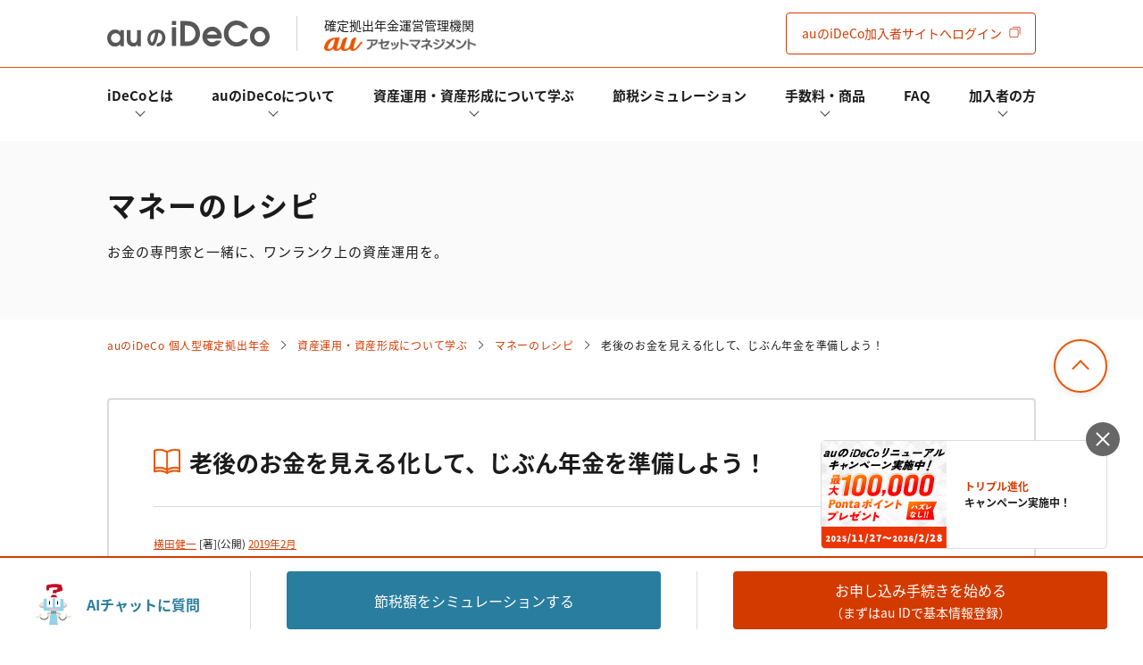

--- FILE ---
content_type: text/html; charset=UTF-8
request_url: https://ideco.kddi-am.com/learn/column/ideco0007/
body_size: 65307
content:
<!DOCTYPE html><html dir="ltr" lang="ja" prefix="og: https://ogp.me/ns#" prefix="og: http://ogp.me/ns#" class="no-js no-svg"><head> <script>var dataLayer = dataLayer||[];
    dataLayer = [{
      'author': '横田健一'
  }];</script>  <script>(function(w,d,s,l,i){w[l]=w[l]||[];w[l].push({'gtm.start':
new Date().getTime(),event:'gtm.js'});var f=d.getElementsByTagName(s)[0],
j=d.createElement(s),dl=l!='dataLayer'?'&l='+l:'';j.async=true;j.src=
'https://www.googletagmanager.com/gtm.js?id='+i+dl;f.parentNode.insertBefore(j,f);
})(window,document,'script','dataLayer','GTM-MCB54TK');</script>  <script async src="https://securepubads.g.doubleclick.net/tag/js/gpt.js"></script> <script>window.googletag = window.googletag || {cmd: []};
  googletag.cmd.push(function() {
    googletag.defineSlot('/22503373002/iDeCo/au_ideco-inline-728-90', [[320, 50], [728, 90]], 'div-gpt-ad-1626752557989-1').addService(googletag.pubads());
    googletag.defineSlot('/22503373002/iDeCo/au_ideco-footer-728-90', [[728, 90], [320, 50]], 'div-gpt-ad-1626752557989-0').addService(googletag.pubads());
    googletag.pubads().enableSingleRequest();
    googletag.pubads().collapseEmptyDivs();
    googletag.enableServices();
  });</script> <script src="https://ideco.kddi-am.com/wp-content/themes/auiDeCo2/js/jquery-3.5.1.min.js"></script> <meta charset="UTF-8"><meta name="viewport" content="width=device-width, initial-scale=1"><meta name="msvalidate.01" content="B371B033856B5526E48C4BEE036413B6" /><link rel="preconnect dns-prefetch" href="//www.clarity.ms" /><link rel="preconnect dns-prefetch" href="//www.googleadservices.com" /><link rel="preconnect dns-prefetch" href="//googleads.g.doubleclick.net" /><link rel="preconnect dns-prefetch" href="//www.googletagmanager.com" /><link rel="preconnect dns-prefetch" href="//www.google-analytics.com" /><link rel="preconnect dns-prefetch" href="//www.google.com" /><link rel="preconnect dns-prefetch" href="//www.google.co.jp" /><link rel="shortcut icon" href="https://ideco.kddi-am.com/wp-content/themes/auiDeCo2/img/favicon.ico"><link rel="alternate" type="application/rss+xml" href="https://ideco.kddi-am.com/learn/column/feed/" /> <!--[if lt IE 9]> <script src="//cdn.jsdelivr.net/html5shiv/3.7.2/html5shiv.min.js"></script> <script src="//cdnjs.cloudflare.com/ajax/libs/respond.js/1.4.2/respond.min.js"></script> <![endif]--><link media="all" href="https://ideco.kddi-am.com/wp-content/cache/autoptimize/css/autoptimize_66b68a13b8c95042f017d56e0c43c0fb.css" rel="stylesheet"><title>老後のお金を見える化して、じぶん年金を準備しよう！ | auのiDeCo(イデコ)</title><meta name="description" content="「年金」に対して漠然と不安を抱いている方も多いはず。年金についてどう考えて、自分がどのくらい受け取ることが出来るのか。プラスαで考える「じぶん年金」が必要なのかを考えてみましょう。個人型確定拠出年金「auのiDeCo(イデコ)」も「じぶん年金」の一つ。節税しながら資産運用したい方におすすめです。" /><meta name="robots" content="max-snippet:-1, max-image-preview:large, max-video-preview:-1" /><meta name="author" content="横田健一"/><link rel="canonical" href="https://ideco.kddi-am.com/learn/column/ideco0007/" /><meta property="og:locale" content="ja_JP" /><meta property="og:site_name" content="auのiDeCo(イデコ)" /><meta property="og:type" content="article" /><meta property="og:title" content="老後のお金を見える化して、じぶん年金を準備しよう！ | auのiDeCo(イデコ)" /><meta property="og:description" content="「年金」に対して漠然と不安を抱いている方も多いはず。年金についてどう考えて、自分がどのくらい受け取ることが出来るのか。プラスαで考える「じぶん年金」が必要なのかを考えてみましょう。個人型確定拠出年金「auのiDeCo(イデコ)」も「じぶん年金」の一つ。節税しながら資産運用したい方におすすめです。" /><meta property="og:url" content="https://ideco.kddi-am.com/learn/column/ideco0007/" /><meta property="og:image" content="https://ideco.kddi-am.com/wp-content/uploads/2019/02/e1bd60ee64c32418286886fb8f048a98_m.jpg" /><meta property="og:image:secure_url" content="https://ideco.kddi-am.com/wp-content/uploads/2019/02/e1bd60ee64c32418286886fb8f048a98_m.jpg" /><meta property="og:image:width" content="1920" /><meta property="og:image:height" content="1276" /><meta property="article:published_time" content="2019-02-12T07:32:13+00:00" /><meta property="article:modified_time" content="2023-07-25T00:02:05+00:00" /><meta name="twitter:card" content="summary" /><meta name="twitter:title" content="老後のお金を見える化して、じぶん年金を準備しよう！ | auのiDeCo(イデコ)" /><meta name="twitter:description" content="「年金」に対して漠然と不安を抱いている方も多いはず。年金についてどう考えて、自分がどのくらい受け取ることが出来るのか。プラスαで考える「じぶん年金」が必要なのかを考えてみましょう。個人型確定拠出年金「auのiDeCo(イデコ)」も「じぶん年金」の一つ。節税しながら資産運用したい方におすすめです。" /><meta name="twitter:image" content="https://ideco.kddi-am.com/wp-content/uploads/2019/02/kddi-am-ideco-pension.jpg" /><link rel="icon" href="https://ideco.kddi-am.com/wp-content/uploads/2021/04/favicon_au.ico" sizes="32x32" /><link rel="icon" href="https://ideco.kddi-am.com/wp-content/uploads/2021/04/favicon_au.ico" sizes="192x192" /><link rel="apple-touch-icon" href="https://ideco.kddi-am.com/wp-content/uploads/2021/04/favicon_au.ico" /><meta name="msapplication-TileImage" content="https://ideco.kddi-am.com/wp-content/uploads/2021/04/favicon_au.ico" /></head><body> <noscript><iframe src="https://www.googletagmanager.com/ns.html?id=GTM-MCB54TK"
height="0" width="0" style="display:none;visibility:hidden"></iframe></noscript><div id="single" class="wrapper"><header class="header"><div class="header__top"><div class="inner"><div class="header__logo"><a href="https://ideco.kddi-am.com/"><noscript><img src="https://ideco.kddi-am.com/wp-content/themes/auiDeCo2/img/logo.svg" alt="auの個人型確定拠出年金サービス「auのイデコ」"></noscript><img class="lazyload" src='data:image/svg+xml,%3Csvg%20xmlns=%22http://www.w3.org/2000/svg%22%20viewBox=%220%200%20210%20140%22%3E%3C/svg%3E' data-src="https://ideco.kddi-am.com/wp-content/themes/auiDeCo2/img/logo.svg" alt="auの個人型確定拠出年金サービス「auのイデコ」"></a></div><div class="header__powered-by">確定拠出年金運営管理機関<noscript><img src="https://ideco.kddi-am.com/wp-content/themes/auiDeCo2/img/logo_auam.png" alt="auアセットマネジメント株式会社"></noscript><img class="lazyload" src='data:image/svg+xml,%3Csvg%20xmlns=%22http://www.w3.org/2000/svg%22%20viewBox=%220%200%20210%20140%22%3E%3C/svg%3E' data-src="https://ideco.kddi-am.com/wp-content/themes/auiDeCo2/img/logo_auam.png" alt="auアセットマネジメント株式会社"></div> <a class="header__request" href="https://ideco.kddi-am.com/subscriber/" title="auのiDeCo加入者サイトへログイン"><span class="sp-none">auのiDeCo</span>加入者サイト<span class="sp-none">へログイン</span></a> <button class="header__toggle js-header-toggle"><span></span></button></div></div><div class="header__bottom"><div class="inner"><nav class="header-nav"><ul class="header-mainnav"><li id="menu-item-41" class="header-mainnav__item js-accordion submenu menu-item menu-item-type-post_type menu-item-object-page menu-item-has-children menu-item-41 "><div class="header-mainnav__inner"><a class="header-mainnav__link header-mainnav__link--arrow" href="https://ideco.kddi-am.com/ideco/">iDeCoとは</a><div class="header-subnav js-accordion__content"><div class="inner"><p>iDeCoとは</p><ul><li id="menu-item-19353" class="header-mainnav__item js-accordion  menu-item menu-item-type-post_type menu-item-object-page menu-item-19353 "><a href="https://ideco.kddi-am.com/ideco/">iDeCoとは</a></li><li id="menu-item-42" class="header-mainnav__item js-accordion  menu-item menu-item-type-post_type menu-item-object-page menu-item-42 "><a href="https://ideco.kddi-am.com/ideco/advantage/">iDeCoのメリットと留意点</a></li><li id="menu-item-2234" class="header-mainnav__item js-accordion  menu-item menu-item-type-post_type menu-item-object-page menu-item-2234 "><a href="https://ideco.kddi-am.com/ideco/installment/">掛金と拠出限度額</a></li><li id="menu-item-18487" class="header-mainnav__item js-accordion  menu-item menu-item-type-post_type menu-item-object-page menu-item-18487 "><a href="https://ideco.kddi-am.com/ideco/condition/">iDeCoの加入条件</a></li><li id="menu-item-23102" class="header-mainnav__item js-accordion  menu-item menu-item-type-post_type menu-item-object-page menu-item-23102 "><a href="https://ideco.kddi-am.com/ideco/howto/recipient/">給付金の受け取りについて</a></li><li id="menu-item-23103" class="header-mainnav__item js-accordion  menu-item menu-item-type-post_type menu-item-object-page menu-item-23103 "><a href="https://ideco.kddi-am.com/ideco/howto/recipient/withdraw/">脱退一時金について</a></li><li id="menu-item-55425" class="header-mainnav__item js-accordion  menu-item menu-item-type-post_type menu-item-object-page menu-item-55425 "><a href="https://ideco.kddi-am.com/ideco/combined/">iDeCoとNISAの違い、併用がオススメな理由とは？</a></li><li id="menu-item-95258" class="header-mainnav__item js-accordion  menu-item menu-item-type-post_type menu-item-object-page menu-item-95258 "><a href="https://ideco.kddi-am.com/ideco/amendment_202412/">2024年12月制度改正のポイント</a></li></ul></div></div><button class="btn-header js-accordion__button" type="button"></button></div></li><li id="menu-item-19351" class="header-mainnav__item js-accordion  menu-item menu-item-type-post_type menu-item-object-page menu-item-has-children menu-item-19351 "><div class="header-mainnav__inner"><a class="header-mainnav__link header-mainnav__link--arrow" href="https://ideco.kddi-am.com/au/">auのiDeCoについて</a><div class="header-subnav js-accordion__content"><div class="inner"><p>auのiDeCoについて</p><ul><li id="menu-item-19352" class="header-mainnav__item js-accordion  menu-item menu-item-type-post_type menu-item-object-page menu-item-19352 "><a href="https://ideco.kddi-am.com/au/">auのiDeCoについて</a></li><li id="menu-item-43" class="header-mainnav__item js-accordion  menu-item menu-item-type-post_type menu-item-object-page menu-item-43 "><a href="https://ideco.kddi-am.com/ideco/howto/">auのiDeCoの新規加入方法</a></li><li id="menu-item-23100" class="header-mainnav__item js-accordion  menu-item menu-item-type-post_type menu-item-object-page menu-item-23100 "><a href="https://ideco.kddi-am.com/ideco/howto/transfer/">他社のiDeCoからの変更方法</a></li><li id="menu-item-23101" class="header-mainnav__item js-accordion  menu-item menu-item-type-post_type menu-item-object-page menu-item-23101 "><a href="https://ideco.kddi-am.com/ideco/howto/jobchange/">企業型確定拠出年金加入者の転職・退職時の移換手続き</a></li><li id="menu-item-23099" class="header-mainnav__item js-accordion  menu-item menu-item-type-post_type menu-item-object-page menu-item-23099 "><a href="https://ideco.kddi-am.com/ideco/howto/year/">年単位拠出(掛金の納付月と金額を指定)について</a></li><li id="menu-item-3558" class="header-mainnav__item js-accordion  menu-item menu-item-type-post_type menu-item-object-page menu-item-3558 "><a href="https://ideco.kddi-am.com/ideco/application-forms/">お申込書類の書き方と記入例</a></li><li id="menu-item-96695" class="header-mainnav__item js-accordion  menu-item menu-item-type-custom menu-item-object-custom menu-item-96695 "><a href="https://ideco.kddi-am.com/membership/">加入者サイトの使い方ガイド</a></li><li id="menu-item-3814" class="header-mainnav__item js-accordion  menu-item menu-item-type-post_type menu-item-object-page menu-item-3814 "><a href="https://ideco.kddi-am.com/ideco/calendar/">お申し込み後の手続きの流れ</a></li><li id="menu-item-503" class="header-mainnav__item js-accordion  menu-item menu-item-type-post_type menu-item-object-page menu-item-503 "><a href="https://ideco.kddi-am.com/ideco/role/">運営における役割分担・年金資産の保護</a></li></ul></div></div><button class="btn-header js-accordion__button" type="button"></button></div></li><li id="menu-item-545" class="header-mainnav__item js-accordion submenu menu-item menu-item-type-post_type menu-item-object-page menu-item-has-children menu-item-545 "><div class="header-mainnav__inner"><a class="header-mainnav__link header-mainnav__link--arrow" href="https://ideco.kddi-am.com/learn/">資産運用・資産形成について学ぶ</a><div class="header-subnav js-accordion__content"><div class="inner"><p>資産運用・資産形成について学ぶ</p><ul><li id="menu-item-85" class="header-mainnav__item js-accordion  menu-item menu-item-type-custom menu-item-object-custom menu-item-85 "><a href="https://ideco.kddi-am.com/learn/study/">あなたのお金を働き者に</a></li><li id="menu-item-19181" class="header-mainnav__item js-accordion  menu-item menu-item-type-custom menu-item-object-custom menu-item-19181 "><a href="https://ideco.kddi-am.com/learn/column/">マネーのレシピ</a></li><li id="menu-item-678" class="header-mainnav__item js-accordion  menu-item menu-item-type-custom menu-item-object-custom menu-item-678 "><a href="https://ideco.kddi-am.com/learn/words/">用語集</a></li><li id="menu-item-10343" class="header-mainnav__item js-accordion  menu-item menu-item-type-post_type menu-item-object-page menu-item-10343 "><a href="https://ideco.kddi-am.com/ideco/special/">特集一覧</a></li></ul></div></div><button class="btn-header js-accordion__button" type="button"></button></div></li><li id="menu-item-45" class="header-mainnav__item"><div class="header-mainnav__inner"><a class="header-mainnav__link" href="https://ideco.kddi-am.com/simulation/">節税シミュレーション</a></div></li><li id="menu-item-54761" class="header-mainnav__item js-accordion  menu-item menu-item-type-custom menu-item-object-custom menu-item-has-children menu-item-54761 "><div class="header-mainnav__inner"><a class="header-mainnav__link header-mainnav__link--arrow" onClick="javascrit:void(0);">手数料・商品</a><div class="header-subnav js-accordion__content"><div class="inner"><p>手数料・商品</p><ul><li id="menu-item-47" class="header-mainnav__item js-accordion  menu-item menu-item-type-post_type menu-item-object-page menu-item-47 "><a href="https://ideco.kddi-am.com/commission/">手数料について</a></li><li id="menu-item-19957" class="header-mainnav__item js-accordion  menu-item menu-item-type-post_type menu-item-object-page menu-item-19957 "><a href="https://ideco.kddi-am.com/product/">運用商品一覧</a></li><li id="menu-item-54762" class="header-mainnav__item js-accordion  menu-item menu-item-type-post_type menu-item-object-page menu-item-54762 "><a href="https://ideco.kddi-am.com/product/select/">運用商品を知ろう</a></li><li id="menu-item-19956" class="header-mainnav__item js-accordion  menu-item menu-item-type-post_type menu-item-object-page menu-item-19956 "><a href="https://ideco.kddi-am.com/product/balance/">バランス型投資信託の選び方</a></li><li id="menu-item-54763" class="header-mainnav__item js-accordion  menu-item menu-item-type-post_type menu-item-object-page menu-item-54763 "><a href="https://ideco.kddi-am.com/product/allocation/">運用商品の配分方法</a></li><li id="menu-item-19955" class="header-mainnav__item js-accordion  menu-item menu-item-type-post_type menu-item-object-page menu-item-19955 "><a href="https://ideco.kddi-am.com/product/default/">指定運用方法について</a></li><li id="menu-item-23097" class="header-mainnav__item js-accordion  menu-item menu-item-type-post_type menu-item-object-page menu-item-23097 "><a href="https://ideco.kddi-am.com/product/switching/">運用商品の見直し</a></li></ul></div></div><button class="btn-header js-accordion__button" type="button"></button></div></li><li id="menu-item-12478" class="header-mainnav__item"><div class="header-mainnav__inner"><a class="header-mainnav__link" href="https://ideco.kddi-am.com/ideco/faq/">FAQ</a></div></li><li id="menu-item-20971" class="header-mainnav__item js-accordion  menu-item menu-item-type-custom menu-item-object-custom menu-item-has-children menu-item-20971 "><div class="header-mainnav__inner"><a class="header-mainnav__link header-mainnav__link--arrow" onClick="javascrit:void(0);">加入者の方</a><div class="header-subnav js-accordion__content"><div class="inner"><p>加入者の方</p><ul><li id="menu-item-96696" class="header-mainnav__item js-accordion  menu-item menu-item-type-custom menu-item-object-custom menu-item-96696 "><a href="https://ideco.kddi-am.com/membership/">加入者サイトの使い方ガイド</a></li><li id="menu-item-18700" class="header-mainnav__item js-accordion  menu-item menu-item-type-post_type menu-item-object-page menu-item-18700 "><a href="https://ideco.kddi-am.com/ideco/howto/procedures/">加入後の諸変更手続きについて</a></li><li id="menu-item-46764" class="header-mainnav__item js-accordion  menu-item menu-item-type-post_type menu-item-object-page menu-item-46764 "><a href="https://ideco.kddi-am.com/document/">お申し込み後に届く書類について</a></li><li id="menu-item-8764" class="header-mainnav__item js-accordion  menu-item menu-item-type-post_type menu-item-object-page menu-item-8764 "><a href="https://ideco.kddi-am.com/ideco/deduction/">年末調整・確定申告の書き方と記入例</a></li><li id="menu-item-23098" class="header-mainnav__item js-accordion  menu-item menu-item-type-post_type menu-item-object-page menu-item-23098 "><a href="https://ideco.kddi-am.com/ideco/howto/oldage_benefits/">老齢給付金の受取手続き</a></li></ul></div></div><button class="btn-header js-accordion__button" type="button"></button></div></li></ul><ul class="header__other"><li> <a href="https://ideco.kddi-am.com/learn/column/"> <span class="header__other__icon"><noscript><img src="https://ideco.kddi-am.com/wp-content/themes/auiDeCo2/img/header/header_other_icon_01.svg" alt=""></noscript><img class="lazyload" src='data:image/svg+xml,%3Csvg%20xmlns=%22http://www.w3.org/2000/svg%22%20viewBox=%220%200%20210%20140%22%3E%3C/svg%3E' data-src="https://ideco.kddi-am.com/wp-content/themes/auiDeCo2/img/header/header_other_icon_01.svg" alt=""></span> <span class="header__other__text">コラム</span> </a></li><li> <a href="https://ideco.kddi-am.com/news/category/campaign/"> <span class="header__other__icon"><noscript><img src="https://ideco.kddi-am.com/wp-content/themes/auiDeCo2/img/header/header_other_icon_02.svg" alt=""></noscript><img class="lazyload" src='data:image/svg+xml,%3Csvg%20xmlns=%22http://www.w3.org/2000/svg%22%20viewBox=%220%200%20210%20140%22%3E%3C/svg%3E' data-src="https://ideco.kddi-am.com/wp-content/themes/auiDeCo2/img/header/header_other_icon_02.svg" alt=""></span> <span class="header__other__text">キャンペーン</span> </a></li><li> <a href="https://ideco.kddi-am.com/news/"> <span class="header__other__icon"><noscript><img src="https://ideco.kddi-am.com/wp-content/themes/auiDeCo2/img/header/header_other_icon_03.svg" alt=""></noscript><img class="lazyload" src='data:image/svg+xml,%3Csvg%20xmlns=%22http://www.w3.org/2000/svg%22%20viewBox=%220%200%20210%20140%22%3E%3C/svg%3E' data-src="https://ideco.kddi-am.com/wp-content/themes/auiDeCo2/img/header/header_other_icon_03.svg" alt=""></span> <span class="header__other__text">お知らせ</span> </a></li><li> <a href="https://ideco.kddi-am.com/ideco/faq/"> <span class="header__other__icon"><noscript><img src="https://ideco.kddi-am.com/wp-content/themes/auiDeCo2/img/header/header_other_icon_05.svg" alt=""></noscript><img class="lazyload" src='data:image/svg+xml,%3Csvg%20xmlns=%22http://www.w3.org/2000/svg%22%20viewBox=%220%200%20210%20140%22%3E%3C/svg%3E' data-src="https://ideco.kddi-am.com/wp-content/themes/auiDeCo2/img/header/header_other_icon_05.svg" alt=""></span> <span class="header__other__text">よくある質問</span> </a></li></ul></nav></div></div></header><main class="main"><div id="single-column"><div class="page bg-gray"><div class="page__content inner"><p class="page__title">マネーのレシピ</p><p class="page__text">お金の専門家と一緒に、ワンランク上の資産運用を。</p></div></div><div class="breadcrumb inner"><ul class="breadcrumb-list"><li class="breadcrumb-list__item"><a class="breadcrumb-list__link" title="auのiDeCo(イデコ)へ移動" href="https://ideco.kddi-am.com">auのiDeCo 個人型確定拠出年金</a></li><li class="breadcrumb-list__item"><a class="breadcrumb-list__link" title="資産運用・資産形成について学ぶへ移動" href="https://ideco.kddi-am.com/learn/">資産運用・資産形成について学ぶ</a></li><li class="breadcrumb-list__item"><a class="breadcrumb-list__link" title="マネーのレシピへ移動" href="https://ideco.kddi-am.com/learn/column/">マネーのレシピ</a></li><li class="breadcrumb-list__item">老後のお金を見える化して、じぶん年金を準備しよう！</li></ul></div><article class="entry-content"><div class="inner"><section class="single"><h1 class="single__title">老後のお金を見える化して、じぶん年金を準備しよう！</h1><div class="single__option"><div class="single__author"> <small><a href="https://ideco.kddi-am.com/author/column_author_yokota/">横田健一</a> [著]</small></div><div class="single__date"><small>(公開) <a href="https://ideco.kddi-am.com/learn/column/2019/2/">2019年2月</a> </small></div></div><div class="single__content"><p>老後のお金、準備できていますか？<p><p>老後のお金というと、</p><ul class="notice-list notice-list--circle"><li class="notice-list__item">一体いくら必要なのかな？</li><li class="notice-list__item">年金って結局いくら受け取れるんだろう？</li></ul><p>などと、将来に対して漠然とした不安をお持ちの方が多いのではないでしょうか。</p><p>今回は老後のお金について、基本的な考え方をご説明していきます。</p><section><h2>老後のお金は、国、職場、自分の順番で考えよう</h2><p>老後のお金について考える際には、まず第一に公的年金、次に職場の退職金や企業年金、そして最後に自分で備える「じぶん年金」という順番で考えていきましょう。</p><p><a href="https://ideco.kddi-am.com/wp-content/uploads/2019/02/ideco0007_01.png" data-lbwps-width="539" data-lbwps-height="448" data-lbwps-srcsmall="https://ideco.kddi-am.com/wp-content/uploads/2019/02/ideco0007_01-300x249.png"> <picture> <source type="image/webp" data-srcset="https://ideco.kddi-am.com/wp-content/uploads/2019/02/ideco0007_01.webp" media="(min-width:900px)"> <source type="image/webp" data-srcset="https://ideco.kddi-am.com/wp-content/uploads/2019/02/ideco0007_01-480.webp" media="(min-width:600px)"> <source type="image/webp" data-srcset="https://ideco.kddi-am.com/wp-content/uploads/2019/02/ideco0007_01-320.webp" media="(min-width:300px)"> <noscript><img decoding="async" src="https://ideco.kddi-am.com/wp-content/uploads/2019/02/ideco0007_01.png" srcset="https://ideco.kddi-am.com/wp-content/uploads/2019/02/ideco0007_01-320.jpg 320w, https://ideco.kddi-am.com/wp-content/uploads/2019/02/ideco0007_01-480.jpg 480w, https://ideco.kddi-am.com/wp-content/uploads/2019/02/ideco0007_01.png 800w" alt="老後のお金は国(公的年金)、職場(退職金、企業年金)、自分の順番で" class="alignnone size-full wp-image-3204"  loading="lazy"/></noscript><img decoding="async" src='data:image/svg+xml,%3Csvg%20xmlns=%22http://www.w3.org/2000/svg%22%20viewBox=%220%200%20210%20140%22%3E%3C/svg%3E' data-src="https://ideco.kddi-am.com/wp-content/uploads/2019/02/ideco0007_01.png" data-srcset="https://ideco.kddi-am.com/wp-content/uploads/2019/02/ideco0007_01-320.jpg 320w, https://ideco.kddi-am.com/wp-content/uploads/2019/02/ideco0007_01-480.jpg 480w, https://ideco.kddi-am.com/wp-content/uploads/2019/02/ideco0007_01.png 800w" alt="老後のお金は国(公的年金)、職場(退職金、企業年金)、自分の順番で" class="lazyload alignnone size-full wp-image-3204"  loading="lazy"/> </picture> </a></P><p>日本は国民皆年金と言われ原則として誰もが公的な年金制度に加入しています。</p><p>では、そもそも公的年金とはどのような制度なのでしょうか。</p><p>公的年金は一般に、誰もが加入する国民年金と、主にサラリーマンの方が加入する厚生年金があります。</p><p>ここで少し堅めの話になってしまいますが、国民年金法第一条を確認してみたいと思います。</p><blockquote>国民年金制度は、日本国憲法第二十五条第二項に規定する理念に基き、老齢、障害又は死亡によつて国民生活の安定がそこなわれることを国民の共同連帯によつて防止し、もつて健全な国民生活の維持及び向上に寄与することを目的とする。</blockquote><p>これを筆者なりに解釈してみると、</p><ul class="notice-list notice-list--circle"><li class="notice-list__item">老齢(高齢になることで勤労による収入がなくなってしまう)</li><li class="notice-list__item">障害(障害を負うことで勤労による収入がなくなってしまう)</li><li class="notice-list__item">死亡(死亡することで遺族が生活に困ってしまう)</li></ul><p>のいずれかの状態になった場合、国民がお互い助け合うことで健全な生活を維持できるようにしていきましょう、ということかと思います。</p><p>ちなみにサラリーマンの方が加入されている厚生年金については、幅広く国民ではなく、「労働者」に限定していますが、同様の主旨のことが厚生年金保険法第一条に記されています。</p><p>一般に公的年金と言えば「老後に受け取るお金」といったイメージが強いのではないかと思いますが、老齢、障害、死亡といった3つのいずれかに該当した場合に受け取ることができるということをまずは抑えておきましょう。</p></section><section><h2>公的年金はいくら受け取れる？</h2><p>さて今回は老後のお金ですので、公的年金である国民年金や厚生年金から、老齢の場合(一般には65歳になった時)に、いくら受け取ることができるのか確認しておきましょう。</p><p>2019年1月18日に厚生労働省から発表されていますが、国民年金は20歳から60歳まで加入し保険料を納付した場合、65歳から月額65,008円(平成31年度)受給できることになります。</p><p>また厚生年金に平均月収42.8万円で40年間加入していた方は、65歳から月額156,496円(平成31年度)受給できることになります。なお平均月収がもう少し高い方はその分増えますし、低い方はその分少なくなります。</p><p>もちろん現在の数字ですので、みなさんが65歳になる時点で具体的にいくらになるかはわかりませんが、一つの目安として考えて頂ければと思います。</p></section><section><h2>サラリーマンの方は退職金＆企業年金をお忘れなく</h2><p>次にサラリーマンの方は職場の退職金や企業年金を確認しましょう。</p><ul class="notice-list notice-list--circle"><li class="notice-list__item">うちの会社はどうせほとんどもらえない(と思い込んでいる方)</li><li class="notice-list__item">いくらもらえるのか全くわからない(と一度も具体的な水準を調べたことがない方)</li><li class="notice-list__item">先輩から聞いて、だいたいの水準はイメージできてる方</li></ul><p>といろいろな方がいらっしゃるかと思いますが、まずはご自分がどのくらい受け取れそうか確認しておきましょう。</p><p>職場のイントラネットに掲載されていたり、人事部や総務部などに問い合わせると教えてくれたりと、いろいろなケースがあるかと思いますが、調べればだいたいの金額はわかるはずです。</p><p>厚生労働省の平成30年就労条件総合調査によると、退職金と企業年金を合計して、大学・大学院卒の方は平均1,983万円、高校卒の方は平均1,618万円となっています（※）。</p><div class="scroll_x"><table style="max-width: 480px; margin: auto;"><thead><tr><th></th><th>大学・大学院卒</th><th>高校卒</th></tr></thead><tbody><tr><th class="white">退職金1人<br>平均退職給付額</th><td style="font-size: 1.8rem; text-align: center;">1,983万円</td><td style="font-size: 1.8rem; text-align: center;">1,618万円</td></tr></tbody></table></div><p>何も1万円単位で正確な数字を知る必要はありません(今後も働くのであれば、給与水準も変動するでしょうから、そもそも確定していません)。</p><p>だいたい1000万円なのか、1500万円なのか、2000万円なのか、といった感じでざっくりでよいので、大まかな数字を確認しておきましょう。</p></section><section><h2>最後にじぶん年金</h2><p>公的年金(国民年金、厚生年金)からいくら受給できそうか、そしてサラリーマンの方は職場からの退職金＆企業年金からいくら受け取れそうか、これら受け取れそうな年金額を確認した上で、最後に自分でいくら用意しておくべきか考えていきましょう。</p><p>自分で用意していく、いわば「じぶん年金」を準備していく際に、ぜひ検討の1つに加えて頂きたいのが税制優遇のある確定拠出年金制度です。特に自営業の方や一部のサラリーマンの方は、<a href="https://ideco.kddi-am.com/ideco/">iDeCo(イデコ)と呼ばれる個人型確定拠出年金</a>に加入することができます。</p><p>確定拠出年金は、以下のような税制優遇があります。</p><ul class="notice-list notice-list--number2"><li class="notice-list__item">拠出時：掛金額が所得控除</li><li class="notice-list__item">運用時：運用益が非課税</li><li class="notice-list__item">受取時：<a href="https://ideco.kddi-am.com/learn/words/w0107/">退職所得控除</a>もしくは<a href="https://ideco.kddi-am.com/learn/words/w0108/">公的年金等控除</a>として一定額までが非課税</li></ol><p>もちろん一般的な積立預金などを活用して、「じぶん年金」を準備していくこともできるのですが、<a href="https://ideco.kddi-am.com/ideco/advantage/">イデコは上記のような税制メリットがあります</a>ので、利用を検討してみることをおすすめします。</p><p>本日ご説明したポイントなど、お金の仕組み・制度については、知っているか知らないかで、大きな差が生まれることもあります。大まかでもよいので、正しく理解し、きちんと準備していきましょう！</p> <small>※いずれも管理・事務・技術職。勤続20年以上かつ45歳以上の退職者（厚生労働省：平成30年 就労条件総合調査）</small></section><section class="relation"><h3>関連記事</h3><ul class="notice-list notice-list--circle"><li class="notice-list__item"><a href="https://ideco.kddi-am.com/learn/column/ideco0008/">働き方改革時代、転職する際のiDeCoの注意点</a></li><li class="notice-list__item"><a href="https://ideco.kddi-am.com/learn/column/ideco0009/">乳幼児を持つ共働き世帯必読！iDeCo活用で保育料を下げる方法</a></li><li class="notice-list__item"><a href="https://ideco.kddi-am.com/learn/column/ideco0010/">iDeCoの掛金額設定はライフプランを考慮しよう！</a></li><li class="notice-list__item"><a href="https://ideco.kddi-am.com/ideco/special/s0001/">20代・30代の女性の皆さん　老後のお金のこと、一緒に考えませんか？</a></li><li class="notice-list__item"><a href="https://ideco.kddi-am.com/simulation/#calc">イデコを利用した場合の節税シミュレーション</a></li><li class="notice-list__item"><a href="https://ideco.kddi-am.com/apps/">auの「スマホ年金」アプリ &#8211; iDeCo(イデコ)をはじめるならauのiDeCo</a></li></ul></section><ul class="share-list"><li class="share-list__item share-list__item--facebook"> <a href="//www.facebook.com/sharer/sharer.php?u=https://ideco.kddi-am.com/learn/column/ideco0007/?p=160&amp;t=老後のお金を見える化して、じぶん年金を準備しよう！" onclick="dataLayer.push({'event': 'share', 'method': 'facebook'});" class="facebook-btn-icon-link" target="blank" rel="noreferrer noopener"><span class="a2a_svg a2a_s__default a2a_s_facebook"><svg focusable="false" xmlns="http://www.w3.org/2000/svg" viewBox="0 0 32 32"><path fill="#FFF" d="M17.78 27.5V17.008h3.522l.527-4.09h-4.05v-2.61c0-1.182.33-1.99 2.023-1.99h2.166V4.66c-.375-.05-1.66-.16-3.155-.16-3.123 0-5.26 1.905-5.26 5.405v3.016h-3.53v4.09h3.53V27.5h4.223z"></path></svg></span></a></li><li class="share-list__item share-list__item--x"> <a href="https://twitter.com/share?text=老後のお金を見える化して、じぶん年金を準備しよう！&amp;url=https://ideco.kddi-am.com/learn/column/ideco0007/" onclick="dataLayer.push({'event': 'share', 'method': 'x'});" target="blank" rel="noreferrer noopener"><span><svg focusable="false" xmlns="http://www.w3.org/2000/svg" viewBox="0 0 32 32"><path fill="#FFF" d="M18,14.4l7.6-8.9h-1.8l-6.6,7.7l-5.4-7.7H5.7l8.1,11.7l-8.1,9.4h1.8l7-8.1l5.6,8.1h6.2L18,14.4L18,14.4z M15.5,17.2L14.7,16L8.2,6.9h2.7l5.2,7.5l0.8,1.2l6.9,9.7h-2.7L15.5,17.2L15.5,17.2z"></path> </svg></span></a></li><li class="share-list__item share-list__item--line"> <a href="https://social-plugins.line.me/lineit/share?url=https://ideco.kddi-am.com/learn/column/ideco0007/" onclick="dataLayer.push({'event': 'share', 'method': 'line'});" target="blank" rel="noreferrer noopener"><span><svg focusable="false" xmlns="http://www.w3.org/2000/svg" viewBox="0 0 32 32"><path fill="#FFF" d="M28 14.304c0-5.37-5.384-9.738-12-9.738S4 8.936 4 14.304c0 4.814 4.27 8.846 10.035 9.608.39.084.923.258 1.058.592.122.303.08.778.04 1.084l-.172 1.028c-.05.303-.24 1.187 1.04.647s6.91-4.07 9.43-6.968c1.74-1.905 2.57-3.842 2.57-5.99zM11.302 17.5H8.918a.631.631 0 0 1-.63-.63V12.1a.63.63 0 0 1 1.26.002v4.14h1.754c.35 0 .63.28.63.628a.63.63 0 0 1-.63.63zm2.467-.63a.631.631 0 0 1-.63.628.629.629 0 0 1-.63-.63V12.1a.63.63 0 1 1 1.26 0v4.77zm5.74 0a.632.632 0 0 1-1.137.378l-2.443-3.33v2.95a.631.631 0 0 1-1.26 0V12.1a.634.634 0 0 1 .63-.63.63.63 0 0 1 .504.252l2.444 3.328V12.1a.63.63 0 0 1 1.26 0v4.77zm3.853-3.014a.63.63 0 1 1 0 1.258H21.61v1.126h1.755a.63.63 0 1 1 0 1.258H20.98a.63.63 0 0 1-.628-.63V12.1a.63.63 0 0 1 .63-.628h2.384a.63.63 0 0 1 0 1.258h-1.754v1.126h1.754z"></path></svg></span></a></li></ul><ul class="author-list"><li class="author-list__item"><figure class="author-list__eyecatch"> <a href="https://ideco.kddi-am.com/author/column_author_yokota/"> <noscript><img data-del="avatar" alt="横田健一" src='https://ideco.kddi-am.com/wp-content/uploads/2025/04/Kenichi-Yokota_SP_0078b-s1_trim-150x150.jpg' class='avatar pp-user-avatar avatar-150 photo ' height='150' width='150'/></noscript><img data-del="avatar" alt="横田健一" src='data:image/svg+xml,%3Csvg%20xmlns=%22http://www.w3.org/2000/svg%22%20viewBox=%220%200%20150%20150%22%3E%3C/svg%3E' data-src='https://ideco.kddi-am.com/wp-content/uploads/2025/04/Kenichi-Yokota_SP_0078b-s1_trim-150x150.jpg' class='lazyload avatar pp-user-avatar avatar-150 photo ' height='150' width='150'/> </a></figure><div class="author-list__profile"><p>株式会社ウェルスペント 代表取締役</p><p  class="author-list__name">横田 健一</p><p class="author-list__career">東京大学理学部物理学科卒業。同大学院修士課程修了。<br /> マンチェスター・ビジネススクール経営学修士（MBA）。</p><p class="author-list__text"> ファイナンシャルプランナー。大手証券会社にてデリバティブ商品の開発やトレーディング、フィンテックの企画・調査などを経験後、2018年1月に独立。「フツーの人にフツーの資産形成を！」というコンセプトで情報サイト「資産形成ハンドブック」を運営。家計相談やライフプラン・シミュレーションの提供を行い、個人の資産形成をサポートしている。</p><p><span class="fwb">資産形成ハンドブック</span>：<a href="https://shisankeisei.jp/">https://shisankeisei.jp/</a><br /> <span class="fwb">YouTubeチャンネル</span> : <a href="https://www.youtube.com/channel/UCLAKtSh8TLpEA19PyD2cuOA">「資産形成ハンドブック」チャンネル</a><br /> <span class="fwb">全面監修</span>: <a href="https://shisankeisei.jp/20240924-financial-well-being/">ファイナンシャル・ウェルビーイング検定</a></p><p style="margin-bottom: 0px;"><span class="fwb">著書</span>:</p><ul data-list-style="circle"><li><a href="https://www.amazon.co.jp/dp/4046073713/">増やしながらしっかり使う 60歳からの賢い「お金の回し方」</a></li><li><a href="https://www.amazon.co.jp/dp/4309292992/">新しいNISA かんたん最強のお金づくり</a></li></ul><div class="button"> <a class="button__link" href="https://ideco.kddi-am.com/author/column_author_yokota/"> 横田健一の記事一覧</a></div></div></div></section><ul class="single-pager"><li class="single-pager__item single-pager__item--prev"><a class="single-pager__link" href="https://ideco.kddi-am.com/learn/column/ideco0006/" title="投資信託と定期預金、どっちがいい？自分にあった資産運用の選び方">投資信託と定期預金、どっちがいい？自分にあった資産運用の選び方</a></li><li class="single-pager__item single-pager__item--center"><a class="single-pager__link" href="https://ideco.kddi-am.com/learn/column/">コラム一覧</a></li><li class="single-pager__item single-pager__item--next"><a class="single-pager__link" href="https://ideco.kddi-am.com/learn/column/ideco0008/" title="働き方改革時代、転職する際のiDeCoの注意点">働き方改革時代、転職する際のiDeCoの注意点</a></li></ul></div></article></div><div class="fix-bottom"><div class="fix-bottom__bot"><div><noscript><img src="https://ideco.kddi-am.com/wp-content/themes/auiDeCo2/img/top/chat_bot.png" alt="auのiDeCoチャット問い合わせ"></noscript><img class="lazyload" src='data:image/svg+xml,%3Csvg%20xmlns=%22http://www.w3.org/2000/svg%22%20viewBox=%220%200%20210%20140%22%3E%3C/svg%3E' data-src="https://ideco.kddi-am.com/wp-content/themes/auiDeCo2/img/top/chat_bot.png" alt="auのiDeCoチャット問い合わせ"><span>AIチャットボット</span></div></div><div class="fix-bottom__button fix-bottom__button--blue button"> <a class="button__link button__link--fill" href="https://ideco.kddi-am.com/simulation/" title="節税額をシミュレーションする">節税額を<br class="pc-none tab-none">シミュレーション<span class="sp-none">する</span></a></div><div class="fix-bottom__button button"> <a class="button__link button__link--fill web-conversion" href="https://ideco3.auone.jp/application/top/" title="お申し込み手続きを始める" target="_blank"><span>お申し込み手続きを始める<br><span class="button__link--sub sp-none">（まずはau IDで基本情報登録）</span></a> </span></div></div><div class="contact"><div class="inner"><div class="contact__box"><p class="contact__title"><noscript><img style="width:60px;" src="https://ideco.kddi-am.com/wp-content/themes/auiDeCo2/img/ico_customer.svg"></noscript><img class="lazyload" style="width:60px;" src='data:image/svg+xml,%3Csvg%20xmlns=%22http://www.w3.org/2000/svg%22%20viewBox=%220%200%20210%20140%22%3E%3C/svg%3E' data-src="https://ideco.kddi-am.com/wp-content/themes/auiDeCo2/img/ico_customer.svg">auのiDeCoに関するお問い合わせ</p><p class="contact__lead">iDeCoの制度や申込方法、加入後の諸変更手続き等をご案内致します。</p><div class="contact__main"><div class="contact-nonmember"><div class="button"><a class="button__link button__link--orange" href="https://ideco.kddi-am.com/contact/">検討中の方のお問い合わせページ</a></div></div><div class="contact-member"><div class="button"><a class="button__link button__link--ocher" href="https://ideco.kddi-am.com/contact-member/">加入者の方のお問い合わせページ</a></div></div></div></div></div></div><script>function popupWidget() {
    document.addEventListener('click', (e) => {
      if (e.target.closest('#openwidget')) {
        var widget = document.querySelector('.widget-5489.loaded .title');
        if (widget) {
          widget.click();
        } else {
          setTimeout(openWidget, 100)
        }
      }
    });
  }
  popupWidget();</script> <div id='div-gpt-ad-1626752557989-0' style='min-width: 320px; min-height: 50px;' class='google-ad'> <script>googletag.cmd.push(function() { googletag.display('div-gpt-ad-1626752557989-0'); });</script> </div><div class="popup js-popup"> <button class="popup__close js-popup__close"></button> <a href="https://ideco.kddi-am.com/cp/20251127/" class="popup__content"><div class="popup__img"> <noscript><img src="https://ideco.kddi-am.com/wp-content/themes/auiDeCo2/img/popup_12.png" alt="トリプル進化キャンペーン実施中！"></noscript><img class="lazyload" src='data:image/svg+xml,%3Csvg%20xmlns=%22http://www.w3.org/2000/svg%22%20viewBox=%220%200%20210%20140%22%3E%3C/svg%3E' data-src="https://ideco.kddi-am.com/wp-content/themes/auiDeCo2/img/popup_12.png" alt="トリプル進化キャンペーン実施中！"></div><div class="popup__text" style="font-size: 1.2rem;"><span>トリプル進化</span><br>キャンペーン実施中！</div> </a></div></main><footer class="footer"> <a class="top-button top-button--popup" href="#"></a><div class="footer__top"><div class="inner"><div class="footer__4column"><div><div class="footer-nav js-accordion"><ul class="footer-mainnav"><li id="menu-item-20901" class="footer-mainnav__item js-accordion  menu-item menu-item-type-post_type menu-item-object-page menu-item-has-children menu-item-20901 "><a class="footer-mainnav__link footer-mainnav__link--arrow" href="https://ideco.kddi-am.com/ideco/">iDeCoとは</a><ul class="footer-subnav js-accordion__content"><li id="menu-item-20902" class="footer-subnav__item"><a class="footer-subnav__link" href="https://ideco.kddi-am.com/ideco/">iDeCoとは</a></li><li id="menu-item-19161" class="footer-subnav__item"><a class="footer-subnav__link" href="https://ideco.kddi-am.com/ideco/advantage/">iDeCoのメリットと留意点</a></li><li id="menu-item-19162" class="footer-subnav__item"><a class="footer-subnav__link" href="https://ideco.kddi-am.com/ideco/installment/">掛金と拠出限度額</a></li><li id="menu-item-19163" class="footer-subnav__item"><a class="footer-subnav__link" href="https://ideco.kddi-am.com/ideco/condition/">iDeCoの加入条件</a></li><li id="menu-item-23105" class="footer-subnav__item"><a class="footer-subnav__link" href="https://ideco.kddi-am.com/ideco/howto/recipient/">給付金の受け取りについて</a></li><li id="menu-item-23104" class="footer-subnav__item"><a class="footer-subnav__link" href="https://ideco.kddi-am.com/ideco/howto/recipient/withdraw/">脱退一時金について</a></li><li id="menu-item-55444" class="footer-subnav__item"><a class="footer-subnav__link" href="https://ideco.kddi-am.com/ideco/combined/">iDeCoとNISAの違い、併用がオススメな理由とは？</a></li><li id="menu-item-95257" class="footer-subnav__item"><a class="footer-subnav__link" href="https://ideco.kddi-am.com/ideco/amendment_202412/">2024年12月制度改正のポイント</a></li></ul> <button class="footer-mainnav__btn js-accordion__button" type="button"></button></li></ul></div></div><div><div class="footer-nav js-accordion"><ul class="footer-mainnav"><li id="menu-item-20899" class="footer-mainnav__item js-accordion  menu-item menu-item-type-post_type menu-item-object-page menu-item-has-children menu-item-20899 "><a class="footer-mainnav__link footer-mainnav__link--arrow" href="https://ideco.kddi-am.com/au/">auのiDeCoについて</a><ul class="footer-subnav js-accordion__content"><li id="menu-item-20900" class="footer-subnav__item"><a class="footer-subnav__link" href="https://ideco.kddi-am.com/au/">auのiDeCoについて</a></li><li id="menu-item-21275" class="footer-subnav__item"><a class="footer-subnav__link" href="https://ideco.kddi-am.com/ideco/howto/">auのiDeCoの加入方法</a></li><li id="menu-item-23107" class="footer-subnav__item"><a class="footer-subnav__link" href="https://ideco.kddi-am.com/ideco/howto/transfer/">他社のiDeCoからの変更方法</a></li><li id="menu-item-23106" class="footer-subnav__item"><a class="footer-subnav__link" href="https://ideco.kddi-am.com/ideco/howto/jobchange/">企業型確定拠出年金加入者の転職・退職時の移換手続き</a></li><li id="menu-item-23108" class="footer-subnav__item"><a class="footer-subnav__link" href="https://ideco.kddi-am.com/ideco/howto/year/">年単位拠出(掛金の納付月と金額を指定)について</a></li><li id="menu-item-21276" class="footer-subnav__item"><a class="footer-subnav__link" href="https://ideco.kddi-am.com/ideco/application-forms/">お申込書類の書き方と記入例</a></li><li id="menu-item-96697" class="footer-subnav__item"><a class="footer-subnav__link" href="https://ideco.kddi-am.com/membership/">加入者サイトの使い方ガイド</a></li><li id="menu-item-21277" class="footer-subnav__item"><a class="footer-subnav__link" href="https://ideco.kddi-am.com/ideco/calendar/">お申し込み後の手続きの流れ</a></li><li id="menu-item-21278" class="footer-subnav__item"><a class="footer-subnav__link" href="https://ideco.kddi-am.com/ideco/role/">運営における役割分担・年金資産の保護</a></li></ul> <button class="footer-mainnav__btn js-accordion__button" type="button"></button></li></ul></div></div><div><div class="footer-nav js-accordion"><ul class="footer-mainnav"><li id="menu-item-19172" class="footer-mainnav__item js-accordion  menu-item menu-item-type-post_type menu-item-object-page menu-item-has-children menu-item-19172 "><a class="footer-mainnav__link footer-mainnav__link--arrow" href="https://ideco.kddi-am.com/learn/">資産運用・資産形成について学ぶ</a><ul class="footer-subnav js-accordion__content"><li id="menu-item-19174" class="footer-subnav__item"><a class="footer-subnav__link" href="https://ideco.kddi-am.com/learn/study/">あなたのお金を働き者に</a></li><li id="menu-item-19173" class="footer-subnav__item"><a class="footer-subnav__link" href="https://ideco.kddi-am.com/learn/column/">マネーのレシピ</a></li><li id="menu-item-19176" class="footer-subnav__item"><a class="footer-subnav__link" href="https://ideco.kddi-am.com/learn/words/">用語集</a></li><li id="menu-item-19177" class="footer-subnav__item"><a class="footer-subnav__link" href="https://ideco.kddi-am.com/ideco/special/">特集一覧</a></li></ul> <button class="footer-mainnav__btn js-accordion__button" type="button"></button></li></ul></div><div class="footer-nav js-accordion"><ul class="footer-mainnav"><li id="menu-item-19186" class="footer-mainnav__item js-accordion  menu-item menu-item-type-post_type menu-item-object-page menu-item-has-children menu-item-19186 "><a class="footer-mainnav__link footer-mainnav__link--arrow" href="https://ideco.kddi-am.com/product/">auのiDeCoで選べる運用商品一覧</a><ul class="footer-subnav js-accordion__content"><li id="menu-item-54764" class="footer-subnav__item"><a class="footer-subnav__link" href="https://ideco.kddi-am.com/product/select/">運用商品を知ろう</a></li><li id="menu-item-19185" class="footer-subnav__item"><a class="footer-subnav__link" href="https://ideco.kddi-am.com/product/balance/">バランス型投資信託の選び方</a></li><li id="menu-item-54765" class="footer-subnav__item"><a class="footer-subnav__link" href="https://ideco.kddi-am.com/product/allocation/">運用商品の配分方法</a></li><li id="menu-item-20954" class="footer-subnav__item"><a class="footer-subnav__link" href="https://ideco.kddi-am.com/product/default/">指定運用方法について</a></li><li id="menu-item-23109" class="footer-subnav__item"><a class="footer-subnav__link" href="https://ideco.kddi-am.com/product/switching/">運用商品の見直し</a></li></ul> <button class="footer-mainnav__btn js-accordion__button" type="button"></button></li></ul></div></div><div><div class="footer-nav js-accordion"><ul class="footer-mainnav"><li id="menu-item-54723"><a class="footer-mainnav__link" href="https://ideco.kddi-am.com/commission/">手数料について</a></li></ul></div><div class="footer-nav js-accordion"><ul class="footer-mainnav"><li id="menu-item-19191" class="footer-mainnav__item js-accordion  menu-item menu-item-type-post_type menu-item-object-page menu-item-has-children menu-item-19191 "><a class="footer-mainnav__link footer-mainnav__link--arrow" href="https://ideco.kddi-am.com/simulation/">節税シミュレーション</a><ul class="footer-subnav js-accordion__content"><li id="menu-item-19192" class="footer-subnav__item"><a class="footer-subnav__link" href="https://ideco.kddi-am.com/simulation/ideco_furusato/">ふるさと納税シミュレーション</a></li></ul> <button class="footer-mainnav__btn js-accordion__button" type="button"></button></li></ul></div><div class="footer-nav js-accordion"><ul class="footer-mainnav"><li id="menu-item-19193"><a class="footer-mainnav__link" href="https://ideco.kddi-am.com/ideco/faq/">よくある質問</a></li></ul></div><div class="footer-nav js-accordion"><ul class="footer-mainnav"><li id="menu-item-21607" class="footer-mainnav__item js-accordion  menu-item menu-item-type-custom menu-item-object-custom menu-item-has-children menu-item-21607 "><a class="footer-mainnav__link footer-mainnav__link--arrow" href="javascrit:void(0);">加入者の方</a><ul class="footer-subnav js-accordion__content"><li id="menu-item-96698" class="footer-subnav__item"><a class="footer-subnav__link" href="https://ideco.kddi-am.com/membership/">加入者サイトの使い方ガイド</a></li><li id="menu-item-21608" class="footer-subnav__item"><a class="footer-subnav__link" href="https://ideco.kddi-am.com/ideco/howto/procedures/">iDeCo加入後の諸変更手続きについて</a></li><li id="menu-item-46765" class="footer-subnav__item"><a class="footer-subnav__link" href="https://ideco.kddi-am.com/document/">お申し込み後に届く書類について</a></li><li id="menu-item-21609" class="footer-subnav__item"><a class="footer-subnav__link" href="https://ideco.kddi-am.com/ideco/deduction/">年末調整・確定申告の書き方と記入例</a></li><li id="menu-item-23110" class="footer-subnav__item"><a class="footer-subnav__link" href="https://ideco.kddi-am.com/ideco/howto/oldage_benefits/">老齢給付金の受取手続き</a></li></ul> <button class="footer-mainnav__btn js-accordion__button" type="button"></button></li></ul></div></div></div></div></div><div class="sns"><div class="inner"><div class="sns__title">auのiDeCo公式SNS</div><div class="sns__text">iDeCoに関する情報を発信しています♪<br class="pc-none">ぜひフォローしてください！</div><div class="sns-list"><div class="sns-list__item sns-list__item--x"> <a href="https://x.com/au_iDeCo" target="blank" rel="noreferrer noopener"><svg xmlns="http://www.w3.org/2000/svg" width="24" height="24" fill="currentColor" class="bi bi-twitter-x" viewBox="0 0 16 16"> <path d="M12.6.75h2.454l-5.36 6.142L16 15.25h-4.937l-3.867-5.07-4.425 5.07H.316l5.733-6.57L0 .75h5.063l3.495 4.633L12.601.75Zm-.86 13.028h1.36L4.323 2.145H2.865l8.875 11.633Z"/> </svg></a></div><div class="sns-list__item sns-list__item--instagram"> <a href="https://www.instagram.com/au_ideco/" target="blank" rel="noreferrer noopener"><svg xmlns="http://www.w3.org/2000/svg" width="24" height="24" fill="currentColor" class="bi bi-instagram" viewBox="0 0 16 16"> <path d="M8 0C5.829 0 5.556.01 4.703.048 3.85.088 3.269.222 2.76.42a3.917 3.917 0 0 0-1.417.923A3.927 3.927 0 0 0 .42 2.76C.222 3.268.087 3.85.048 4.7.01 5.555 0 5.827 0 8.001c0 2.172.01 2.444.048 3.297.04.852.174 1.433.372 1.942.205.526.478.972.923 1.417.444.445.89.719 1.416.923.51.198 1.09.333 1.942.372C5.555 15.99 5.827 16 8 16s2.444-.01 3.298-.048c.851-.04 1.434-.174 1.943-.372a3.916 3.916 0 0 0 1.416-.923c.445-.445.718-.891.923-1.417.197-.509.332-1.09.372-1.942C15.99 10.445 16 10.173 16 8s-.01-2.445-.048-3.299c-.04-.851-.175-1.433-.372-1.941a3.926 3.926 0 0 0-.923-1.417A3.911 3.911 0 0 0 13.24.42c-.51-.198-1.092-.333-1.943-.372C10.443.01 10.172 0 7.998 0h.003zm-.717 1.442h.718c2.136 0 2.389.007 3.232.046.78.035 1.204.166 1.486.275.373.145.64.319.92.599.28.28.453.546.598.92.11.281.24.705.275 1.485.039.843.047 1.096.047 3.231s-.008 2.389-.047 3.232c-.035.78-.166 1.203-.275 1.485a2.47 2.47 0 0 1-.599.919c-.28.28-.546.453-.92.598-.28.11-.704.24-1.485.276-.843.038-1.096.047-3.232.047s-2.39-.009-3.233-.047c-.78-.036-1.203-.166-1.485-.276a2.478 2.478 0 0 1-.92-.598 2.48 2.48 0 0 1-.6-.92c-.109-.281-.24-.705-.275-1.485-.038-.843-.046-1.096-.046-3.233 0-2.136.008-2.388.046-3.231.036-.78.166-1.204.276-1.486.145-.373.319-.64.599-.92.28-.28.546-.453.92-.598.282-.11.705-.24 1.485-.276.738-.034 1.024-.044 2.515-.045v.002zm4.988 1.328a.96.96 0 1 0 0 1.92.96.96 0 0 0 0-1.92zm-4.27 1.122a4.109 4.109 0 1 0 0 8.217 4.109 4.109 0 0 0 0-8.217zm0 1.441a2.667 2.667 0 1 1 0 5.334 2.667 2.667 0 0 1 0-5.334z"/> </svg></a></div></div></div></div><div class="footer__bottom"><div class="inner"><nav class="footer__other"><ul class="footer-othernav"><li id="menu-item-860" class="blank menu-item menu-item-type-custom menu-item-object-custom menu-item-860"><a target="_blank" href="https://www.kddi-am.com/company/about/">会社概要</a></li><li id="menu-item-935" class="blank menu-item menu-item-type-custom menu-item-object-custom menu-item-935"><a target="_blank" href="https://www.kddi-am.com/terms/">各種方針</a></li><li id="menu-item-18767" class="blank menu-item menu-item-type-custom menu-item-object-custom menu-item-18767"><a target="_blank" href="https://www.kddi-am.com/terms/solicitation/">勧誘方針</a></li><li id="menu-item-936" class="blank menu-item menu-item-type-custom menu-item-object-custom menu-item-936"><a target="_blank" href="https://www.kddi-am.com/c_dc/">企業型確定拠出年金</a></li><li id="menu-item-18761" class="menu-item menu-item-type-post_type menu-item-object-page menu-item-18761"><a href="https://ideco.kddi-am.com/terms/flag/">個人型年金規約</a></li><li id="menu-item-95564" class="blank menu-item menu-item-type-custom menu-item-object-custom menu-item-95564"><a target="_blank" href="https://www.kddi-am.com/company/accessibility/">ウェブアクセシビリティの取り組み</a></li></ul></nav><div class="footer__logo"><a href="https://www.kddi-am.com/" target="_blank" rel="noopener noreferrer"><noscript><img src="https://ideco.kddi-am.com/wp-content/themes/auiDeCo2/img/logo_auam.png" alt="auアセットマネジメント株式会社 - au Asset Management Corporation"></noscript><img class="lazyload" src='data:image/svg+xml,%3Csvg%20xmlns=%22http://www.w3.org/2000/svg%22%20viewBox=%220%200%20210%20140%22%3E%3C/svg%3E' data-src="https://ideco.kddi-am.com/wp-content/themes/auiDeCo2/img/logo_auam.png" alt="auアセットマネジメント株式会社 - au Asset Management Corporation"></a></div><div class="footer__info">金融商品取引業者 関東財務局長（金商）第3062号、金融商品仲介業者 関東財務局長（金仲）第872号、確定拠出年金運営管理機関登録番号792<br> 加入協会：一般社団法人 投資信託協会、一般社団法人 日本投資顧問業協会</div> <small class="footer__copylight">© au Asset Management Corporation, All Rights Reserved.</small></div></div></footer></div><div class="modal-content" id="modal-content-customer" role="dialog" aria-modal="true"> <a class="modal-close" href="javascript:void(0);">閉じる</a><div class="modal-main"><div class="modal-contents"><div class="contact-tel"><div class="contact-tel__title"><noscript><img src="https://ideco.kddi-am.com/wp-content/themes/auiDeCo2/img/ico_customer.svg"></noscript><img class="lazyload" src='data:image/svg+xml,%3Csvg%20xmlns=%22http://www.w3.org/2000/svg%22%20viewBox=%220%200%20210%20140%22%3E%3C/svg%3E' data-src="https://ideco.kddi-am.com/wp-content/themes/auiDeCo2/img/ico_customer.svg">カスタマーサービスセンター</div><div class="contact-tel__number"><noscript><img src="https://ideco.kddi-am.com/wp-content/themes/auiDeCo2/img/tel.svg"></noscript><img class="lazyload" src='data:image/svg+xml,%3Csvg%20xmlns=%22http://www.w3.org/2000/svg%22%20viewBox=%220%200%20210%20140%22%3E%3C/svg%3E' data-src="https://ideco.kddi-am.com/wp-content/themes/auiDeCo2/img/tel.svg"><a href="tel:0120-120-401">0120-120-401</a></div><p class="contact__time">受付時間　平日 9:00～17:00</p><p class="contact__note">※土日、祝日、振替休日、年末年始、メンテナンス日を除く</p></div></div></div></div>  <script src="https://faq-bot.ai/widget/widget.js" charset="UTF-8" data-domain-id="8172ba530e63e898de756a7302e3f823"></script> <script>document.addEventListener('DOMContentLoaded', () => {
const showWidgetButton = document.querySelector('.contact-chat');
const observer = new MutationObserver(mutationsList => {
  for (const mutation of mutationsList) {
    if (mutation.target.classList.contains('widget-5489') && mutation.target.classList.contains('loaded')) {
      showWidgetButton.style.display = 'block';  
      observer.disconnect();
    }
  }
})
observer.observe(document.body, { attributes: true, subtree: true });
});</script> <script type="speculationrules">{"prefetch":[{"source":"document","where":{"and":[{"href_matches":"\/*"},{"not":{"href_matches":["\/wp-*.php","\/wp-admin\/*","\/wp-content\/uploads\/*","\/wp-content\/*","\/wp-content\/plugins\/*","\/wp-content\/themes\/auiDeCo2\/*","\/*\\?(.+)"]}},{"not":{"selector_matches":"a[rel~=\"nofollow\"]"}},{"not":{"selector_matches":".no-prefetch, .no-prefetch a"}}]},"eagerness":"conservative"}]}</script> <script type="application/ld+json">[{
  "@context": "https://schema.org",
  "@type": "BreadcrumbList",
  "itemListElement": [{
    "@type": "ListItem",
    "position": "1",
    "item": {
      "name": "auのiDeCo(イデコ)",
      "@id": "https://ideco.kddi-am.com"
      }
    }, {
    "@type": "ListItem",
    "position": "2",
    "item": {
      "name": "資産運用・資産形成について学ぶ",
      "@id": "https://ideco.kddi-am.com/learn/"
      }
    }, {
    "@type": "ListItem",
    "position": "3",
    "item": {
      "name": "マネーのレシピ",
      "@id": "https://ideco.kddi-am.com/learn/column/"
      }
    }, {
    "@type": "ListItem",
    "position": "4",
    "item": {
      "name": "老後のお金を見える化して、じぶん年金を準備しよう！",
      "@id": "https://ideco.kddi-am.com/learn/column/ideco0007/"
    }
    }]
  }, {
    "@context": "https://schema.org",
    "@type": "Article",
    "mainEntityOfPage": {
    "@type": "WebPage",
    "@id": "https://google.com/article"
    },    
    "headline": "老後のお金を見える化して、じぶん年金を準備しよう！",
    "image": "https://ideco.kddi-am.com/wp-content/uploads/2019/02/kddi-am-ideco-pension.jpg",
    "datePublished": "2019-02-12T16:32:13Z",
    "dateModified":  "2023-07-25T09:02:05Z",
    "author": {
      "@type": "Person",
      "name": "横田健一",
      "url":"https://shisankeisei.jp/",
      "sameAs": ["https://twitter.com/ken1yokota","http://facebook.com/kenichi.yokota","https://www.youtube.com/channel/UCLAKtSh8TLpEA19PyD2cuOA"]
    },
     "publisher": {
      "@type": "Organization",
      "name": "auアセットマネジメント",
      "logo": {
        "@type": "ImageObject",
        "url": "https://ideco.kddi-am.com/wp-content/themes/auiDeCo2/img/logo_au.png"
      }
    },
    "description": "「年金」に対して漠然と不安を抱いている方も多いはず。年金についてどう考えて、自分がどのくらい受け取ることが出来るのか。プラスαで考える「じぶん年金」が必要なのかを考えてみましょう。個人型確定拠出年金「auのiDeCo(イデコ)」も「じぶん年金」の一つ。節税しながら資産運用したい方におすすめです。"
}]</script><noscript><style>.lazyload{display:none;}</style></noscript><script data-noptimize="1">window.lazySizesConfig=window.lazySizesConfig||{};window.lazySizesConfig.loadMode=1;</script><script async data-noptimize="1" src='https://ideco.kddi-am.com/wp-content/plugins/autoptimize/classes/external/js/lazysizes.min.js?ao_version=3.1.13'></script><script type="text/javascript" src="https://ideco.kddi-am.com/wp-includes/js/dist/hooks.min.js?ver=4d63a3d491d11ffd8ac6" id="wp-hooks-js"></script> <script type="text/javascript" src="https://ideco.kddi-am.com/wp-includes/js/dist/i18n.min.js?ver=5e580eb46a90c2b997e6" id="wp-i18n-js"></script> <script type="text/javascript" id="wp-i18n-js-after">wp.i18n.setLocaleData( { 'text direction\u0004ltr': [ 'ltr' ] } );</script> <script type="text/javascript" id="contact-form-7-js-translations">( function( domain, translations ) {
	var localeData = translations.locale_data[ domain ] || translations.locale_data.messages;
	localeData[""].domain = domain;
	wp.i18n.setLocaleData( localeData, domain );
} )( "contact-form-7", {"translation-revision-date":"2025-04-11 06:42:50+0000","generator":"GlotPress\/4.0.1","domain":"messages","locale_data":{"messages":{"":{"domain":"messages","plural-forms":"nplurals=1; plural=0;","lang":"ja_JP"},"This contact form is placed in the wrong place.":["\u3053\u306e\u30b3\u30f3\u30bf\u30af\u30c8\u30d5\u30a9\u30fc\u30e0\u306f\u9593\u9055\u3063\u305f\u4f4d\u7f6e\u306b\u7f6e\u304b\u308c\u3066\u3044\u307e\u3059\u3002"],"Error:":["\u30a8\u30e9\u30fc:"]}},"comment":{"reference":"includes\/js\/index.js"}} );</script> <script type="text/javascript" id="contact-form-7-js-before">var wpcf7 = {
    "api": {
        "root": "https:\/\/ideco.kddi-am.com\/wp-json\/",
        "namespace": "contact-form-7\/v1"
    },
    "cached": 1
};</script> <script type="text/javascript" id="contact-form-7-confirm-plus-js-extra">var data_arr = {"cfm_title_suffix":"\u78ba\u8a8d\u3059\u308b","cfm_btn":"\u78ba\u8a8d\u3059\u308b","cfm_btn_edit":"\u4fee\u6b63\u3059\u308b","cfm_btn_mail_send":"\u3053\u306e\u5185\u5bb9\u3067\u9001\u4fe1\u3059\u308b","checked_msg":"\u30c1\u30a7\u30c3\u30af\u3042\u308a"};</script> <script type="text/javascript" id="lbwps-photoswipe5-js-extra">var lbwpsOptions = {"label_facebook":"Share on Facebook","label_twitter":"Tweet","label_pinterest":"Pin it","label_download":"Download image","label_copyurl":"Copy image URL","label_ui_close":"Close [Esc]","label_ui_zoom":"Zoom","label_ui_prev":"Previous [\u2190]","label_ui_next":"Next [\u2192]","label_ui_error":"The image cannot be loaded","label_ui_fullscreen":"Toggle fullscreen [F]","share_facebook":"1","share_twitter":"1","share_pinterest":"1","share_download":"1","share_direct":"0","share_copyurl":"0","close_on_drag":"1","history":"1","show_counter":"1","show_fullscreen":"0","show_zoom":"1","show_caption":"1","loop":"1","pinchtoclose":"1","taptotoggle":"1","close_on_click":"1","fulldesktop":"0","use_alt":"0","usecaption":"1","desktop_slider":"1","share_custom_label":"","share_custom_link":"","wheelmode":"close","spacing":"12","idletime":"4000","hide_scrollbars":"1","caption_type":"overlay","bg_opacity":"100","padding_left":"0","padding_top":"0","padding_right":"0","padding_bottom":"0"};</script> <script type="module" src="https://ideco.kddi-am.com/wp-content/plugins/lightbox-photoswipe/assets/ps5/frontend.min.js?ver=5.6.2"></script> <script defer src="https://ideco.kddi-am.com/wp-content/cache/autoptimize/js/autoptimize_cf4fdef815e70252869e8bf046d5ce3e.js"></script></body></html><!-- WP Fastest Cache file was created in 0.459 seconds, on 2026年1月16日 @ 1:25 PM --><!-- via php -->

--- FILE ---
content_type: text/html; charset=utf-8
request_url: https://www.google.com/recaptcha/api2/aframe
body_size: 268
content:
<!DOCTYPE HTML><html><head><meta http-equiv="content-type" content="text/html; charset=UTF-8"></head><body><script nonce="NV1LEJLNtizxJI2E17T35g">/** Anti-fraud and anti-abuse applications only. See google.com/recaptcha */ try{var clients={'sodar':'https://pagead2.googlesyndication.com/pagead/sodar?'};window.addEventListener("message",function(a){try{if(a.source===window.parent){var b=JSON.parse(a.data);var c=clients[b['id']];if(c){var d=document.createElement('img');d.src=c+b['params']+'&rc='+(localStorage.getItem("rc::a")?sessionStorage.getItem("rc::b"):"");window.document.body.appendChild(d);sessionStorage.setItem("rc::e",parseInt(sessionStorage.getItem("rc::e")||0)+1);localStorage.setItem("rc::h",'1768602376159');}}}catch(b){}});window.parent.postMessage("_grecaptcha_ready", "*");}catch(b){}</script></body></html>

--- FILE ---
content_type: image/svg+xml
request_url: https://ideco.kddi-am.com/wp-content/themes/auiDeCo2/img/ico_blank.svg
body_size: 1008
content:
<?xml version="1.0" encoding="UTF-8"?>
<svg id="_レイヤー_1" data-name="レイヤー_1" xmlns="http://www.w3.org/2000/svg" version="1.1" viewBox="0 0 17.69 14">
  <!-- Generator: Adobe Illustrator 29.6.1, SVG Export Plug-In . SVG Version: 2.1.1 Build 9)  -->
  <defs>
    <style>
      .st0 {
        fill: #fff;
      }
    </style>
  </defs>
  <path class="st0" d="M11.67,14H3.68c-1.03,0-1.86-.83-1.86-1.86v-7.98c0-1.03.83-1.86,1.86-1.86h7.98c1.03,0,1.86.83,1.86,1.86v7.98c0,1.03-.83,1.86-1.86,1.86ZM3.68,3.21c-.52,0-.95.42-.95.95v7.98c0,.52.42.95.95.95h7.98c.52,0,.95-.42.95-.95v-7.98c0-.52-.42-.95-.95-.95H3.68Z"/>
  <path class="st0" d="M15.41,10.3c-.25,0-.46-.2-.46-.46V1.86c0-.52-.42-.95-.95-.95h-7.98c-.25,0-.46-.2-.46-.46s.2-.46.46-.46h7.98c1.03,0,1.86.83,1.86,1.86v7.98c0,.25-.2.46-.46.46Z"/>
</svg>